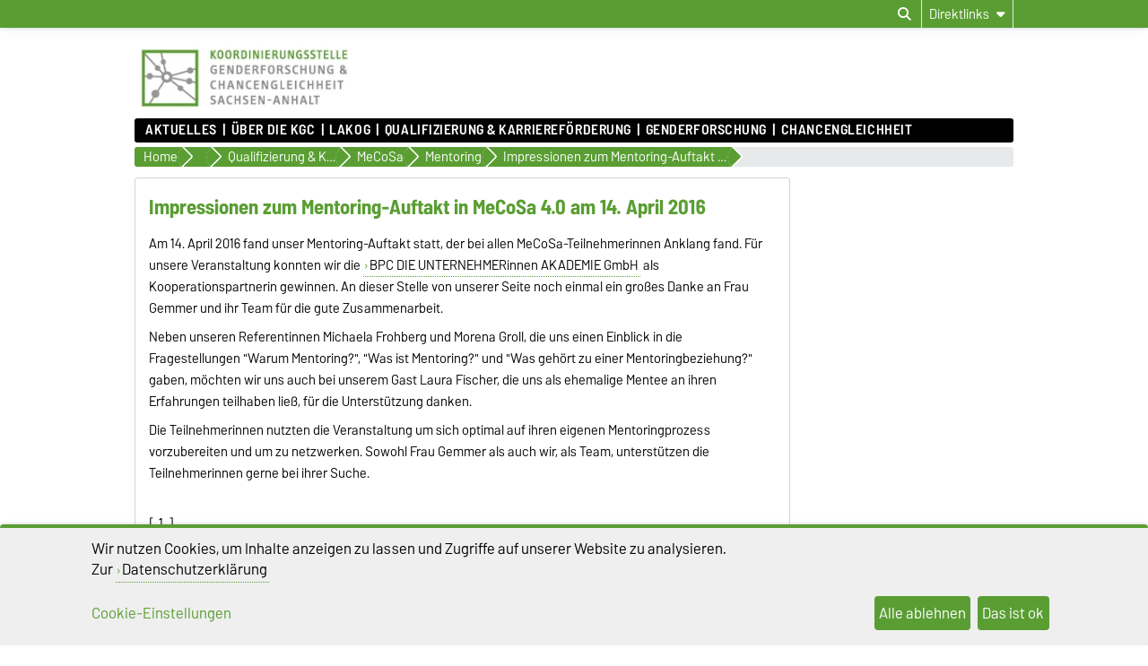

--- FILE ---
content_type: text/html; charset=utf-8
request_url: https://www.kgc-sachsen-anhalt.de/%C3%9Cber+die+KGC/Qualifizierung+_+Karrieref%C3%B6rderung/MeCoSa/Mentoring/Impressionen+zum+Mentoring_Auftakt+in+MeCoSa+4_0+am+14_+April+2016-p-964.html
body_size: 10363
content:
<!DOCTYPE html>
<html lang="de">
<head>
	<title>KGC Sachsen-Anhalt -  Impressionen zum Mentoring-Auftakt in MeCoSa 4.0 am 14. April 2016</title>
	<meta charset="utf-8">
	<meta http-equiv="X-UA-Compatible" content="IE=edge,chrome=1">
	<meta name="date" content="2024-03-25 13:29:39">
	<meta name="robots" content="index,follow">

	<meta name="description" lang="de" content="">
	<meta name="keywords" lang="de" content="">
	<meta name="search-weight" content="">
	<meta name="search-url" content="https://www.kgc-sachsen-anhalt.de/Über+die+KGC/Qualifizierung+_+Karriereförderung/MeCoSa/Mentoring/Impressionen+zum+Mentoring_Auftakt+in+MeCoSa+4_0+am+14_+April+2016-get_frontend_url-1-p-964.html">
	<meta name="viewport" content="width=device-width, initial-scale=1.0, user-scalable=yes">
	<link rel="shortcut icon" href="/kffg_media/Logos/KGC_ohne+Schrift-height-65-width-65.jpeg">
		
	<link type="text/css" rel="stylesheet" href="/pub/theme/ovgu_min_theme/skin/fonts/barlow/barlow.css?v=20250510">
	<link type="text/css" rel="stylesheet" href="/pub/theme/ovgu_min_theme/skin/style.css?v=20260115">
	<link type="text/css" rel="stylesheet" href="/skin/kgc/style.css?v=20260115">		
	<link type="text/css" rel="stylesheet" href="/pub/theme/ovgu_min_theme/skin/css/klaro.css?v=20260115">

		<script src="/pub/theme/ovgu_min_theme/skin/js/ovgu/mobileMenu.js?v=20260115"></script>
	<script src="/pub/theme/ovgu_min_theme/skin/js/ovgu/openElement.js?v=20260115"></script>
	<script src="/pub/theme/ovgu_min_theme/skin/js/ovgu/hoverTrigger.js?v=20260115"></script>
	<!--Splide JS-->
	<script src="/pub/theme/ovgu_min_theme/skin/js/splidejs/splide.min.js"></script>
	<script src="/pub/theme/ovgu_min_theme/skin/js/splidejs/splide-extension-grid.min.js"></script>
	<link href="/pub/theme/ovgu_min_theme/skin/css/splidejs/splide.min.css" rel="stylesheet" type="text/css">
	
	<script type="text/javascript" src="/pub/theme/ovgu_min_theme/skin/readspeaker/webReader/webReader.js?pids=wr"></script>
	<!-- Wird vom CMS geladen START -->
	<link rel="stylesheet" property="stylesheet" href="/pub/theme/ovgu_min_theme/skin/gallery/style.css" type="text/css">
	<!-- Wird vom CMS geladen ENDE -->
			
	<meta name="X-OVGU-CMS-SITE" content="kffg"><meta name="X-OVGU-CMS-PAGE" content="964"><meta name="X-OVGU-CMS-LANG" content="de">
	<meta property="og:title" content="Impressionen zum Mentoring-Auftakt in MeCoSa 4.0 am 14. April 2016">
	<meta property="og:site_name" content="kffg">
	<meta property="og:description" content="">
	<meta property="og:type" content="article">
	<meta property="og:locale" content="de_DE">		<link rel="canonical" href="https://www.kgc-sachsen-anhalt.de/Über+die+KGC/Qualifizierung+_+Karriereförderung/MeCoSa/Mentoring/Impressionen+zum+Mentoring_Auftakt+in+MeCoSa+4_0+am+14_+April+2016-p-964.html"><meta property="og:url" content="https://www.kgc-sachsen-anhalt.de/Über+die+KGC/Qualifizierung+_+Karriereförderung/MeCoSa/Mentoring/Impressionen+zum+Mentoring_Auftakt+in+MeCoSa+4_0+am+14_+April+2016-p-964.html">
	
	
	<script type="text/javascript" src="/pub/theme/ovgu_min_theme/skin/js/ovgu/klaro.config.js?v=20260115"></script>
	
</head>

<body data-page="964" data-type="gallery">
	<header role="banner">
		<section class="header-v23-top-menu">
	<div class="header-v23-top-menu-cnt">
		<a class="" href="#search-dialog" title="Suchdialog öffnen" aria-label="Suchdialog öffnen"><i class="fa-solid fa-magnifying-glass" aria-hidden="true"></i></a>
		<div class="service-box-v23-list hover-trigger">
			<button class="service-box-v23-bttn" aria-label="Direktlinks"><span class="no_mobile">Direktlinks</span><span class="only_mobile">Direkt</span> <i class="fa-solid fa-caret-down"></i></button>
			<ul class="service-box-v23-list-available service_box_v23_list_available_dl">
															<li><a href="http://www.bukof.de/" target="_blank">BuKoF</a></li>
											<li><a href="http://www.landesfrauenrat.de/" target="_blank">Landesfrauenrat Sachsen-Anhalt e.V.</a></li>
											<li><a href="http://www.bfg.ovgu.de/-p-388" target="_blank">Women in Science</a></li>
											<li><a href="http://www.bfg.ovgu.de/-p-1" target="_blank">Büro für Gleichstellungsfragen der OVGU</a></li>
											<li><a href="https://www.hs-magdeburg.de/hochschule/leitung-und-gremien/gremien-und-beauftragte/gleichstellungsbeauftragte.html" target="_blank">GB der Hochschule Magdeburg-Stendal</a></li>
											<li><a href="http://www.hs-anhalt.de/hochschule/struktur/beauftragte/gleichstellungsbeauftragte.html" target="_blank">GB der Hochschule Anhalt</a></li>
											<li><a href="https://www.hs-harz.de/hochschule/organisation/interessenvertretungen/gleichstellungsbeauftragte/" target="_blank">GB der Hochschule Harz</a></li>
											<li><a href="http://www.hs-merseburg.de/hochschule/interessenvertreter/gleichstellungsbeauftragte/" target="_blank">GB der Hochschule Merseburg</a></li>
											<li><a href="http://www.gleichstellung.uni-halle.de/" target="_blank">Gleichstellungsbüro der MLU</a></li>
											<li><a href="http://www.burg-halle.de/hochschule/organisation/gleichstellung/" target="_blank">Büro für Gleichstellung der Burg Giebichenstein Kunsthochschule Halle</a></li>
											<li><a href="http://www.fh-polizei.sachsen-anhalt.de/wir-ueber-uns/kontakte/" target="_blank">GB der Fachhochschule Polizei Sachsen-Anhalt</a></li>
											<li><a href="https://www.med.uni-magdeburg.de/fme/prmed/dw/doku.php?id=ext:gleichstellung:gleichstellung" target="_blank">GB am Universitätsklinikum Magdeburg</a></li>
											<li><a href="http://www.grs.ovgu.de/-p-1" target="_blank">OVG Graduate School</a></li>
											<li><a href="http://www.ovgundfamilie.ovgu.de/-p-1" target="_blank">OVGU und Familie</a></li>
											<li><a href="http://www.ovgu.de/Studium/Vor+dem+Studium/Beratung+und+Unterstützung/Career+Service.html" target="_blank">Career Service der OVGU</a></li>
												</ul>
		</div>
										
							</div>
</section>
<div id="header" role="banner">
		<section id="header_mainlogo">
							<a href="/" target="_top" title="Zur Startseite" aria-label="Zur Startseite">
					
													
							<img src="/skin/kgc/img/logo.png" alt="Logo"></a>
						
			
	</section>
		
			<section class="header_title">
					</section>
		
				<div class="header_v23_mobile_nav_cnt">
			<div class="header_v23_mobile_search_icon">
				<a class="" href="#search-dialog" title="Suchdialog öffnen" aria-label="Suchdialog öffnen"><i class="fa-solid fa-magnifying-glass" aria-hidden="true"></i></a>
			</div>
			<div class="header_v23_mobile_nav_icon" id="header_v23_mobile_nav_icon">
				<div class="header_v23_mobile_nav_icon_bar1"></div>
				<div class="header_v23_mobile_nav_icon_bar2"></div>
				<div class="header_v23_mobile_nav_icon_bar3"></div>
			</div>
		</div>
			<div id="search-dialog" class="service_box_v23_search_container" aria-modal="true" role="dialog" aria-labelledby="search-dialog-label">
											<form id="search_form" name="suche" method="get" action="/search.html" class="service_box_v23_search" role="search">
							<a href="#top" class="service_box_v23_search_close" aria-label="Suchdialog schließen" title="Suchdialog schließen"><i class="fa-solid fa-circle-xmark" aria-hidden="true"></i></a>
				<label id="search-dialog-label" for="search_string">Suche nach Inhalten</label>
				<input class="service_box_v23_search_inp" type="search" name="search_string" placeholder="Suchbegriff" value="" id="search_string" autofocus role="searchbox" spellcheck="false">
				<button class="service_box_v23_bttn" type="submit" aria-label="Absenden" alt="Absenden"><i class="fa-solid fa-magnifying-glass" title="Absenden"></i></button>
			</form>
		</div>
</div>

	
		</header>

	






	


<nav id="primaer_nav" role="navigation" aria-label="Main">
	<div id="primaer_nav_links">
		<span id="primaer_nav_links_min" class="primaerlinks_6"><ul class="ovgu_nav_tree level1">
				
																										<li class="ovgu_nav_tree_item" id="navtree-1-486">
			<a href="/Aktuelles.html" class="ovgu_nav_tree_item_link">Aktuelles</a>
					</li>
			
																										<li class="ovgu_nav_tree_item" id="navtree-1-1034">
			<a href="/Über+die+KGC.html" class="ovgu_nav_tree_item_link">Über die KGC</a>
					</li>
			
																										<li class="ovgu_nav_tree_item" id="navtree-1-1186">
			<a href="/lakog.html" class="ovgu_nav_tree_item_link">lakog</a>
					</li>
			
																																		<li class="ovgu_nav_tree_item" id="navtree-1-1034-1040">
			<a href="/Qualifizierung+_+Karriereförderung.html" class="ovgu_nav_tree_item_link">Qualifizierung & Karriereförderung</a>
					</li>
			
																																		<li class="ovgu_nav_tree_item" id="navtree-1-1034-1036">
			<a href="/Genderforschung.html" class="ovgu_nav_tree_item_link">Genderforschung</a>
					</li>
			
																																		<li class="ovgu_nav_tree_item" id="navtree-1-1034-1038">
			<a href="/Chancengleichheit.html" class="ovgu_nav_tree_item_link">Chancengleichheit</a>
					</li>
	</ul>
<script>
	
	(function() {
		var nav_path = '1,1034,1040,182,534,964';
		var path = 'navtree';
		nav_path = nav_path.split(',');
		for (var i = 0; i < nav_path.length; i++) {
			path += '-' + nav_path[i];
		}
		var list_node = document.getElementById(path);
		if (list_node) {
			list_node.classList.add('active', 'current');
			list_node = list_node.parentNode;

			while (list_node.nodeName === 'LI' || list_node.nodeName === 'UL' || list_node.nodeName === 'DIV') {
				if (list_node.nodeName === 'LI') {
					list_node.classList.add('active');
				}
				list_node = list_node.parentNode;
			}
		}
	})();
	
</script> </span>
		<div id="primaer_nav_links_max" class="primaerlinks_6">
			<div id="primaer_nav_links_max_titel"><span><i class="fa-solid fa-caret-down"></i></span></div>
			<div id="primaer_nav_links_max_liste">
				<ul class="ovgu_nav_tree level1">
				
																										<li class="ovgu_nav_tree_item" id="navtree-1-486">
			<a href="/Aktuelles.html" class="ovgu_nav_tree_item_link">Aktuelles</a>
					</li>
			
																										<li class="ovgu_nav_tree_item" id="navtree-1-1034">
			<a href="/Über+die+KGC.html" class="ovgu_nav_tree_item_link">Über die KGC</a>
					</li>
			
																										<li class="ovgu_nav_tree_item" id="navtree-1-1186">
			<a href="/lakog.html" class="ovgu_nav_tree_item_link">lakog</a>
					</li>
			
																																		<li class="ovgu_nav_tree_item" id="navtree-1-1034-1040">
			<a href="/Qualifizierung+_+Karriereförderung.html" class="ovgu_nav_tree_item_link">Qualifizierung & Karriereförderung</a>
					</li>
			
																																		<li class="ovgu_nav_tree_item" id="navtree-1-1034-1036">
			<a href="/Genderforschung.html" class="ovgu_nav_tree_item_link">Genderforschung</a>
					</li>
			
																																		<li class="ovgu_nav_tree_item" id="navtree-1-1034-1038">
			<a href="/Chancengleichheit.html" class="ovgu_nav_tree_item_link">Chancengleichheit</a>
					</li>
	</ul>
<script>
	
	(function() {
		var nav_path = '1,1034,1040,182,534,964';
		var path = 'navtree';
		nav_path = nav_path.split(',');
		for (var i = 0; i < nav_path.length; i++) {
			path += '-' + nav_path[i];
		}
		var list_node = document.getElementById(path);
		if (list_node) {
			list_node.classList.add('active', 'current');
			list_node = list_node.parentNode;

			while (list_node.nodeName === 'LI' || list_node.nodeName === 'UL' || list_node.nodeName === 'DIV') {
				if (list_node.nodeName === 'LI') {
					list_node.classList.add('active');
				}
				list_node = list_node.parentNode;
			}
		}
	})();
	
</script>
			</div>
		</div>
	</div>
</nav>
<nav id="sekundaer_nav" role="navigation">
	<div id="breadcrumb_nav">
		<div id="bcr" class="breadcrumb flat btn-group btn-breadcrumb0">
						<a href="/" class="breadcrumb_link"><div>Home</div></a>
																																<a href="/%C3%9Cber+die+KGC.html" class="breadcrumb_link" alt="Über die KGC" title="Über die KGC - Unsere Handlungsfelder & Angebote"><div>Über die KGC
												</div></a>
																																		<a href="/%C3%9Cber+die+KGC/Qualifizierung+_+Karrieref%C3%B6rderung-p-1040.html" class="breadcrumb_link" alt="Qualifizierung & Karriereförderung" title="Qualifizierung & Karriereförderung"><div>Qualifizierung & Karriereförderung
												</div></a>
																																		<a href="/MeCoSa-path-1034,1040.html" class="breadcrumb_link" alt="MeCoSa" title="MeCoSa MINT Career"><div>MeCoSa
												</div></a>
																																		<a href="/%C3%9Cber+die+KGC/Qualifizierung+_+Karrieref%C3%B6rderung/MeCoSa/Mentoring.html" class="breadcrumb_link" alt="Mentoring" title=""><div>Mentoring
												</div></a>
																																		<a href="/%C3%9Cber+die+KGC/Qualifizierung+_+Karrieref%C3%B6rderung/MeCoSa/Mentoring/Impressionen+zum+Mentoring_Auftakt+in+MeCoSa+4_0+am+14_+April+2016-p-964.html" class="breadcrumb_link" alt="Impressionen zum Mentoring-Auftakt in MeCoSa 4.0 am 14. April 2016" title="Impressionen zum Mentoring-Auftakt in MeCoSa 4.0 am 14. April 2016"><div>Impressionen zum Mentoring-Auftakt in MeCoSa 4.0 am 14. April 2016
												</div></a>
														</div>
				<script type="application/ld+json">
		{
			"@context": "https://schema.org",
			"@type": "BreadcrumbList",
			"itemListElement": [
				
					{
						"@type": "ListItem",
						"position": 1,
						"name": "Home",
						"item": "https://www.kgc-sachsen-anhalt.de"
					},
				
					{
						"@type": "ListItem",
						"position": 2,
						"name": "Über die KGC",
						"item": "https://www.kgc-sachsen-anhalt.de/%C3%9Cber+die+KGC.html"
					},
				
					{
						"@type": "ListItem",
						"position": 3,
						"name": "Qualifizierung & Karriereförderung",
						"item": "https://www.kgc-sachsen-anhalt.de/%C3%9Cber+die+KGC/Qualifizierung+_+Karrieref%C3%B6rderung-p-1040.html"
					},
				
					{
						"@type": "ListItem",
						"position": 4,
						"name": "MeCoSa",
						"item": "https://www.kgc-sachsen-anhalt.de/MeCoSa-path-1034,1040.html"
					},
				
					{
						"@type": "ListItem",
						"position": 5,
						"name": "Mentoring",
						"item": "https://www.kgc-sachsen-anhalt.de/%C3%9Cber+die+KGC/Qualifizierung+_+Karrieref%C3%B6rderung/MeCoSa/Mentoring.html"
					},
				
					{
						"@type": "ListItem",
						"position": 6,
						"name": "Impressionen zum Mentoring-Auftakt in MeCoSa 4.0 am 14. April 2016",
						"item": "https://www.kgc-sachsen-anhalt.de/%C3%9Cber+die+KGC/Qualifizierung+_+Karrieref%C3%B6rderung/MeCoSa/Mentoring/Impressionen+zum+Mentoring_Auftakt+in+MeCoSa+4_0+am+14_+April+2016-p-964.html"
					}
				
			]
		}
		</script>
		<div id="sekundaer_nav_links">
			<ul id="sekundaer_nav_links_min" class="nav_links_0">
							</ul>
			<ul id="sekundaer_nav_links_add" class="nav_links_0">
							</ul>
		</div>
			</div>
</nav>

<nav class="mobile-menu" id="mobile-menu" role="navigation">
	<div class="mobile-menu-header">Menü<span class="close-btn" id="close-btn"><i class="fa-solid fa-xmark"></i></span></div>
	<ul class="mobile-menu-service" id="mobile-menu-service">
		<li class="mobile-menu-item" data-ovgu-page-id="964" data-ovgu-action="dL">
			<span>Direktlinks</span>
			<span class="mobile-menu-item-right" data-ovgu-page-id="964" data-ovgu-action="dL">
				<i class="fa-solid fa-arrow-right"></i>
			</span>
		</li>
		<li class="mobile-menu-item">
			<span><i class="fa-solid fa-language" aria-hidden="true"></i> Sprache</span>
			<span class="mobile-menu-item-right" data-ovgu-page-id="964" data-ovgu-action="gL">
				<i class="fa-solid fa-arrow-right"></i>
			</span>
		</li>
	</ul>
		
	<ul class="mobile-menu-parents" id="mobile-menu-parents">
					<li class="mobile-menu-item mobile-menu-back">
				<span class="mobile-menu-item-left" data-ovgu-page-id="534" data-ovgu-action="mM"><i class="fa-solid fa-arrow-left"></i></span>
				<a href="/%C3%9Cber+die+KGC/Qualifizierung+_+Karrieref%C3%B6rderung/MeCoSa/Mentoring.html">
					<span>Mentoring</span>
				</a>
			</li>
					</ul>
	<ul class="mobile-menu-childs" id="mobile-menu-childs">
		<li class="mobile-menu-item mobile-menu-current">
			<a href="/%C3%9Cber+die+KGC/Qualifizierung+_+Karrieref%C3%B6rderung/MeCoSa/Mentoring/Impressionen+zum+Mentoring_Auftakt+in+MeCoSa+4_0+am+14_+April+2016-p-964.html">
				<span>Impressionen zum Mentoring-Auftakt in MeCoSa 4.0 am 14. April 2016</span>
				<span><i class="fa-solid fa-arrow-right"></i></span>
			</a>
		</li>
		
					</ul>
</nav>	
				 
	
			
	<main id="main" class="main_layout_75">
							<div id="maincontent">
	


<section id="content">
							<div id="readspeaker_player" class="rs_preserve rs_skip rs_addtools rs_splitbutton rs_exp"></div>

		<div>
			<h1 id="page-title">Impressionen zum Mentoring-Auftakt in MeCoSa 4.0 am 14. April 2016</h1>
					</div>
		
	
		<div>
	<style><!--
		#gallery #g_content #g_box {
			
		}
		//--></style>
		
	
			
	
		
			
							<div class="gallery_short">
		<p>Am 14. April 2016 fand unser Mentoring-Auftakt statt, der bei allen MeCoSa-Teilnehmerinnen Anklang fand. Für unsere Veranstaltung konnten wir die <a href="http://www.bpc-akademie.de/" target="_blank">BPC DIE UNTERNEHMERinnen AKADEMIE GmbH</a> als Kooperationspartnerin gewinnen. An dieser Stelle von unserer Seite noch einmal ein großes Danke an Frau Gemmer und ihr Team für die gute Zusammenarbeit.</p>
<p>Neben unseren Referentinnen Michaela Frohberg und Morena Groll, die uns einen Einblick in die Fragestellungen "Warum Mentoring?", "Was ist Mentoring?" und "Was gehört zu einer Mentoringbeziehung?" gaben, möchten wir uns auch bei unserem Gast Laura Fischer, die uns als ehemalige Mentee an ihren Erfahrungen teilhaben ließ, für die Unterstützung danken.</p>
<p>Die Teilnehmerinnen nutzten die Veranstaltung um sich optimal auf ihren eigenen Mentoringprozess vorzubereiten und um zu netzwerken. Sowohl Frau Gemmer als auch wir, als Team, unterstützen die Teilnehmerinnen gerne bei ihrer Suche.</p>
		<br>
	</div>
						
				
		
				
		
		
		




<div class="gallery_pages">


	[ <a href="/%C3%9Cber+die+KGC/Qualifizierung+_+Karrieref%C3%B6rderung/MeCoSa/Mentoring/Impressionen+zum+Mentoring_Auftakt+in+MeCoSa+4_0+am+14_+April+2016-begin-0-next-100-p-964.html">1</a> ]
		
	</div>	
		<table class="galleryTable">
		<tr>
																			
			<td class="galleryCell">
																<a href="/kffg_media/Home_MeCoSa/2015_2018_MeCoSa+4_0/MeCoSa_Impressionen_MeCoSa+4_0/2016_04_Contentgalerie_Mentoring_Auftakt/Willkommen+980x735_Mentoring_Auftakt+2016_min-p-1340.jpeg" class="bildunterschrift" onclick="window.open('/%C3%9Cber+die+KGC/Qualifizierung+_+Karrieref%C3%B6rderung/MeCoSa/Mentoring/Impressionen+zum+Mentoring_Auftakt+in+MeCoSa+4_0+am+14_+April+2016-imageNr-1340-popup-popup-p-964.html','Galerie','resizable=yes,directories=no,fullscreen=no,location=no,menubar=no,status=no,toolbar=no,width=800,height=600,left=50,top=50'); return false;" target="_blank">
									<img src="/kffg_media/Home_MeCoSa/2015_2018_MeCoSa+4_0/MeCoSa_Impressionen_MeCoSa+4_0/2016_04_Contentgalerie_Mentoring_Auftakt/Willkommen+980x735_Mentoring_Auftakt+2016_min-height-150-width-200-p-1340.jpeg" border="0" alt="Willkommen 980x735_Mentoring-Auftakt 2016-min" title="">
				
				</a>
				<br>
				<a href="/kffg_media/Home_MeCoSa/2015_2018_MeCoSa+4_0/MeCoSa_Impressionen_MeCoSa+4_0/2016_04_Contentgalerie_Mentoring_Auftakt/Willkommen+980x735_Mentoring_Auftakt+2016_min-p-1340.jpeg" class="bildunterschrift link" onclick="window.open('/%C3%9Cber+die+KGC/Qualifizierung+_+Karrieref%C3%B6rderung/MeCoSa/Mentoring/Impressionen+zum+Mentoring_Auftakt+in+MeCoSa+4_0+am+14_+April+2016-imageNr-1340-popup-popup-p-964.html','Galerie','resizable=yes,directories=no,fullscreen=no,location=no,menubar=no,status=no,toolbar=no,width=800,height=600,left=50,top=50'); return false;" target="_blank">
									</a>
							</td>
	
																							
			<td class="galleryCell">
																<a href="/kffg_media/Home_MeCoSa/2015_2018_MeCoSa+4_0/MeCoSa_Impressionen_MeCoSa+4_0/2016_04_Contentgalerie_Mentoring_Auftakt/Teilnehmerinnen+980x735_Mentoring_Auftakt+2016_min-p-1330.jpeg" class="bildunterschrift" onclick="window.open('/%C3%9Cber+die+KGC/Qualifizierung+_+Karrieref%C3%B6rderung/MeCoSa/Mentoring/Impressionen+zum+Mentoring_Auftakt+in+MeCoSa+4_0+am+14_+April+2016-imageNr-1330-popup-popup-p-964.html','Galerie','resizable=yes,directories=no,fullscreen=no,location=no,menubar=no,status=no,toolbar=no,width=800,height=600,left=50,top=50'); return false;" target="_blank">
									<img src="/kffg_media/Home_MeCoSa/2015_2018_MeCoSa+4_0/MeCoSa_Impressionen_MeCoSa+4_0/2016_04_Contentgalerie_Mentoring_Auftakt/Teilnehmerinnen+980x735_Mentoring_Auftakt+2016_min-height-150-width-200-p-1330.jpeg" border="0" alt="Teilnehmerinnen 980x735_Mentoring-Auftakt 2016-min" title="">
				
				</a>
				<br>
				<a href="/kffg_media/Home_MeCoSa/2015_2018_MeCoSa+4_0/MeCoSa_Impressionen_MeCoSa+4_0/2016_04_Contentgalerie_Mentoring_Auftakt/Teilnehmerinnen+980x735_Mentoring_Auftakt+2016_min-p-1330.jpeg" class="bildunterschrift link" onclick="window.open('/%C3%9Cber+die+KGC/Qualifizierung+_+Karrieref%C3%B6rderung/MeCoSa/Mentoring/Impressionen+zum+Mentoring_Auftakt+in+MeCoSa+4_0+am+14_+April+2016-imageNr-1330-popup-popup-p-964.html','Galerie','resizable=yes,directories=no,fullscreen=no,location=no,menubar=no,status=no,toolbar=no,width=800,height=600,left=50,top=50'); return false;" target="_blank">
									</a>
							</td>
	
																							
			<td class="galleryCell">
																<a href="/kffg_media/Home_MeCoSa/2015_2018_MeCoSa+4_0/MeCoSa_Impressionen_MeCoSa+4_0/2016_04_Contentgalerie_Mentoring_Auftakt/Kooperationspartnerinnen+980x735_Mentoring_Auftakt+2016_min-p-1328.jpeg" class="bildunterschrift" onclick="window.open('/%C3%9Cber+die+KGC/Qualifizierung+_+Karrieref%C3%B6rderung/MeCoSa/Mentoring/Impressionen+zum+Mentoring_Auftakt+in+MeCoSa+4_0+am+14_+April+2016-imageNr-1328-popup-popup-p-964.html','Galerie','resizable=yes,directories=no,fullscreen=no,location=no,menubar=no,status=no,toolbar=no,width=800,height=600,left=50,top=50'); return false;" target="_blank">
									<img src="/kffg_media/Home_MeCoSa/2015_2018_MeCoSa+4_0/MeCoSa_Impressionen_MeCoSa+4_0/2016_04_Contentgalerie_Mentoring_Auftakt/Kooperationspartnerinnen+980x735_Mentoring_Auftakt+2016_min-height-150-width-200-p-1328.jpeg" border="0" alt="Kooperationspartnerinnen 980x735_Mentoring-Auftakt 2016-min" title="">
				
				</a>
				<br>
				<a href="/kffg_media/Home_MeCoSa/2015_2018_MeCoSa+4_0/MeCoSa_Impressionen_MeCoSa+4_0/2016_04_Contentgalerie_Mentoring_Auftakt/Kooperationspartnerinnen+980x735_Mentoring_Auftakt+2016_min-p-1328.jpeg" class="bildunterschrift link" onclick="window.open('/%C3%9Cber+die+KGC/Qualifizierung+_+Karrieref%C3%B6rderung/MeCoSa/Mentoring/Impressionen+zum+Mentoring_Auftakt+in+MeCoSa+4_0+am+14_+April+2016-imageNr-1328-popup-popup-p-964.html','Galerie','resizable=yes,directories=no,fullscreen=no,location=no,menubar=no,status=no,toolbar=no,width=800,height=600,left=50,top=50'); return false;" target="_blank">
									</a>
							</td>
	
					</tr><tr>
																										
			<td class="galleryCell">
																<a href="/kffg_media/Home_MeCoSa/2015_2018_MeCoSa+4_0/MeCoSa_Impressionen_MeCoSa+4_0/2016_04_Contentgalerie_Mentoring_Auftakt/Referentinnen+980x735_Mentoring_Auftakt+2016_min-p-1338.jpeg" class="bildunterschrift" onclick="window.open('/%C3%9Cber+die+KGC/Qualifizierung+_+Karrieref%C3%B6rderung/MeCoSa/Mentoring/Impressionen+zum+Mentoring_Auftakt+in+MeCoSa+4_0+am+14_+April+2016-imageNr-1338-popup-popup-p-964.html','Galerie','resizable=yes,directories=no,fullscreen=no,location=no,menubar=no,status=no,toolbar=no,width=800,height=600,left=50,top=50'); return false;" target="_blank">
									<img src="/kffg_media/Home_MeCoSa/2015_2018_MeCoSa+4_0/MeCoSa_Impressionen_MeCoSa+4_0/2016_04_Contentgalerie_Mentoring_Auftakt/Referentinnen+980x735_Mentoring_Auftakt+2016_min-height-150-width-200-p-1338.jpeg" border="0" alt="Referentinnen 980x735_Mentoring-Auftakt 2016-min" title="">
				
				</a>
				<br>
				<a href="/kffg_media/Home_MeCoSa/2015_2018_MeCoSa+4_0/MeCoSa_Impressionen_MeCoSa+4_0/2016_04_Contentgalerie_Mentoring_Auftakt/Referentinnen+980x735_Mentoring_Auftakt+2016_min-p-1338.jpeg" class="bildunterschrift link" onclick="window.open('/%C3%9Cber+die+KGC/Qualifizierung+_+Karrieref%C3%B6rderung/MeCoSa/Mentoring/Impressionen+zum+Mentoring_Auftakt+in+MeCoSa+4_0+am+14_+April+2016-imageNr-1338-popup-popup-p-964.html','Galerie','resizable=yes,directories=no,fullscreen=no,location=no,menubar=no,status=no,toolbar=no,width=800,height=600,left=50,top=50'); return false;" target="_blank">
									</a>
							</td>
	
																							
			<td class="galleryCell">
																<a href="/kffg_media/Home_MeCoSa/2015_2018_MeCoSa+4_0/MeCoSa_Impressionen_MeCoSa+4_0/2016_04_Contentgalerie_Mentoring_Auftakt/Referentinnen+n%C3%A4her+980x735_Mentoring_Auftakt+2016_min-p-1332.jpeg" class="bildunterschrift" onclick="window.open('/%C3%9Cber+die+KGC/Qualifizierung+_+Karrieref%C3%B6rderung/MeCoSa/Mentoring/Impressionen+zum+Mentoring_Auftakt+in+MeCoSa+4_0+am+14_+April+2016-imageNr-1332-popup-popup-p-964.html','Galerie','resizable=yes,directories=no,fullscreen=no,location=no,menubar=no,status=no,toolbar=no,width=800,height=600,left=50,top=50'); return false;" target="_blank">
									<img src="/kffg_media/Home_MeCoSa/2015_2018_MeCoSa+4_0/MeCoSa_Impressionen_MeCoSa+4_0/2016_04_Contentgalerie_Mentoring_Auftakt/Referentinnen+näher+980x735_Mentoring_Auftakt+2016_min-height-150-width-200-p-1332.jpeg" border="0" alt="Referentinnen näher 980x735_Mentoring-Auftakt 2016-min" title="">
				
				</a>
				<br>
				<a href="/kffg_media/Home_MeCoSa/2015_2018_MeCoSa+4_0/MeCoSa_Impressionen_MeCoSa+4_0/2016_04_Contentgalerie_Mentoring_Auftakt/Referentinnen+n%C3%A4her+980x735_Mentoring_Auftakt+2016_min-p-1332.jpeg" class="bildunterschrift link" onclick="window.open('/%C3%9Cber+die+KGC/Qualifizierung+_+Karrieref%C3%B6rderung/MeCoSa/Mentoring/Impressionen+zum+Mentoring_Auftakt+in+MeCoSa+4_0+am+14_+April+2016-imageNr-1332-popup-popup-p-964.html','Galerie','resizable=yes,directories=no,fullscreen=no,location=no,menubar=no,status=no,toolbar=no,width=800,height=600,left=50,top=50'); return false;" target="_blank">
									</a>
							</td>
	
																							
			<td class="galleryCell">
																<a href="/kffg_media/Home_MeCoSa/2015_2018_MeCoSa+4_0/MeCoSa_Impressionen_MeCoSa+4_0/2016_04_Contentgalerie_Mentoring_Auftakt/Traudel+Gemmer+980x735_Mentoring_Auftakt+2016_min-p-1336.jpeg" class="bildunterschrift" onclick="window.open('/%C3%9Cber+die+KGC/Qualifizierung+_+Karrieref%C3%B6rderung/MeCoSa/Mentoring/Impressionen+zum+Mentoring_Auftakt+in+MeCoSa+4_0+am+14_+April+2016-imageNr-1336-popup-popup-p-964.html','Galerie','resizable=yes,directories=no,fullscreen=no,location=no,menubar=no,status=no,toolbar=no,width=800,height=600,left=50,top=50'); return false;" target="_blank">
									<img src="/kffg_media/Home_MeCoSa/2015_2018_MeCoSa+4_0/MeCoSa_Impressionen_MeCoSa+4_0/2016_04_Contentgalerie_Mentoring_Auftakt/Traudel+Gemmer+980x735_Mentoring_Auftakt+2016_min-height-150-width-200-p-1336.jpeg" border="0" alt="Traudel Gemmer 980x735_Mentoring-Auftakt 2016-min" title="">
				
				</a>
				<br>
				<a href="/kffg_media/Home_MeCoSa/2015_2018_MeCoSa+4_0/MeCoSa_Impressionen_MeCoSa+4_0/2016_04_Contentgalerie_Mentoring_Auftakt/Traudel+Gemmer+980x735_Mentoring_Auftakt+2016_min-p-1336.jpeg" class="bildunterschrift link" onclick="window.open('/%C3%9Cber+die+KGC/Qualifizierung+_+Karrieref%C3%B6rderung/MeCoSa/Mentoring/Impressionen+zum+Mentoring_Auftakt+in+MeCoSa+4_0+am+14_+April+2016-imageNr-1336-popup-popup-p-964.html','Galerie','resizable=yes,directories=no,fullscreen=no,location=no,menubar=no,status=no,toolbar=no,width=800,height=600,left=50,top=50'); return false;" target="_blank">
									</a>
							</td>
	
					</tr><tr>
																										
			<td class="galleryCell">
																<a href="/kffg_media/Home_MeCoSa/2015_2018_MeCoSa+4_0/MeCoSa_Impressionen_MeCoSa+4_0/2016_04_Contentgalerie_Mentoring_Auftakt/Netzwerken+untereinander+1_+Teil+980x735_Mentoring_Auftakt+2016_min-p-1334.jpeg" class="bildunterschrift" onclick="window.open('/%C3%9Cber+die+KGC/Qualifizierung+_+Karrieref%C3%B6rderung/MeCoSa/Mentoring/Impressionen+zum+Mentoring_Auftakt+in+MeCoSa+4_0+am+14_+April+2016-imageNr-1334-popup-popup-p-964.html','Galerie','resizable=yes,directories=no,fullscreen=no,location=no,menubar=no,status=no,toolbar=no,width=800,height=600,left=50,top=50'); return false;" target="_blank">
									<img src="/kffg_media/Home_MeCoSa/2015_2018_MeCoSa+4_0/MeCoSa_Impressionen_MeCoSa+4_0/2016_04_Contentgalerie_Mentoring_Auftakt/Netzwerken+untereinander+1_+Teil+980x735_Mentoring_Auftakt+2016_min-height-150-width-200-p-1334.jpeg" border="0" alt="Netzwerken untereinander 1. Teil 980x735_Mentoring-Auftakt 2016-min" title="">
				
				</a>
				<br>
				<a href="/kffg_media/Home_MeCoSa/2015_2018_MeCoSa+4_0/MeCoSa_Impressionen_MeCoSa+4_0/2016_04_Contentgalerie_Mentoring_Auftakt/Netzwerken+untereinander+1_+Teil+980x735_Mentoring_Auftakt+2016_min-p-1334.jpeg" class="bildunterschrift link" onclick="window.open('/%C3%9Cber+die+KGC/Qualifizierung+_+Karrieref%C3%B6rderung/MeCoSa/Mentoring/Impressionen+zum+Mentoring_Auftakt+in+MeCoSa+4_0+am+14_+April+2016-imageNr-1334-popup-popup-p-964.html','Galerie','resizable=yes,directories=no,fullscreen=no,location=no,menubar=no,status=no,toolbar=no,width=800,height=600,left=50,top=50'); return false;" target="_blank">
									</a>
							</td>
	
																							
			<td class="galleryCell">
																<a href="/kffg_media/Home_MeCoSa/2015_2018_MeCoSa+4_0/MeCoSa_Impressionen_MeCoSa+4_0/2016_04_Contentgalerie_Mentoring_Auftakt/Netzwerken+untereinander+2_+Teil+980x735_Mentoring_Auftakt+2016_min-p-1342.jpeg" class="bildunterschrift" onclick="window.open('/%C3%9Cber+die+KGC/Qualifizierung+_+Karrieref%C3%B6rderung/MeCoSa/Mentoring/Impressionen+zum+Mentoring_Auftakt+in+MeCoSa+4_0+am+14_+April+2016-imageNr-1342-popup-popup-p-964.html','Galerie','resizable=yes,directories=no,fullscreen=no,location=no,menubar=no,status=no,toolbar=no,width=800,height=600,left=50,top=50'); return false;" target="_blank">
									<img src="/kffg_media/Home_MeCoSa/2015_2018_MeCoSa+4_0/MeCoSa_Impressionen_MeCoSa+4_0/2016_04_Contentgalerie_Mentoring_Auftakt/Netzwerken+untereinander+2_+Teil+980x735_Mentoring_Auftakt+2016_min-height-150-width-200-p-1342.jpeg" border="0" alt="Netzwerken untereinander 2. Teil 980x735_Mentoring-Auftakt 2016-min" title="">
				
				</a>
				<br>
				<a href="/kffg_media/Home_MeCoSa/2015_2018_MeCoSa+4_0/MeCoSa_Impressionen_MeCoSa+4_0/2016_04_Contentgalerie_Mentoring_Auftakt/Netzwerken+untereinander+2_+Teil+980x735_Mentoring_Auftakt+2016_min-p-1342.jpeg" class="bildunterschrift link" onclick="window.open('/%C3%9Cber+die+KGC/Qualifizierung+_+Karrieref%C3%B6rderung/MeCoSa/Mentoring/Impressionen+zum+Mentoring_Auftakt+in+MeCoSa+4_0+am+14_+April+2016-imageNr-1342-popup-popup-p-964.html','Galerie','resizable=yes,directories=no,fullscreen=no,location=no,menubar=no,status=no,toolbar=no,width=800,height=600,left=50,top=50'); return false;" target="_blank">
									</a>
							</td>
	
									</tr>
					</table>
	
		




<div class="gallery_pages">


	[ <a href="/%C3%9Cber+die+KGC/Qualifizierung+_+Karrieref%C3%B6rderung/MeCoSa/Mentoring/Impressionen+zum+Mentoring_Auftakt+in+MeCoSa+4_0+am+14_+April+2016-begin-0-next-100-p-964.html">1</a> ]
		
	</div>
	</div>

		
	
		
</section>	</div>
	<div class="marginal margin75" id="margin75" role="complementary"><div class="marginal0"></div></div><!--<span class="adm_blocks"></span>
-->			</main>
	
	
	
	<!-- NEW FEEDBACK --><div class="letzte_aenderung"><p>Letzte Änderung: 25.03.2024 <span class="no_mobile">-</span><span class="only_mobile"><br></span> Ansprechpartner: <a rel="nofollow" class="url_ico link" href="/Feedback-referenz_id-964.html" title="Ansprechpartner kontaktieren" alt="Ansprechpartner kontaktieren"><i class="fa-solid fa-envelope" aria-hidden="true"></i>Webmaster</a><br></p></div>
	<footer id="footer">
						<div class="footer_1">
		<div class="footer_1_cnt">
			<div class="footer_social">
															<h2>Soziale Medien</h2>
													<span class="social_block">
																														<a href="https://www.instagram.com/kgc_sachsen_anhalt/" title="Instagram" alt="Instagram-Link" target="_blank" rel="noopener noreferrer" aria-label="Instagram" class="social"><i class="fa-brands fa-instagram"></i></a>
																																																																						<a href="https://www.facebook.com/KGC.SachsenAnhalt" title="Facebook" alt="Facebook-Link" target="_blank" rel="noopener noreferrer" aria-label="Facebook" class="social"><i class="fa-brands fa-facebook"></i></a>
																														
																													</span>
			</div>
			<div class="footer_kontakt">
				<h2>Kontakt</h2>
									<p>
						Koordinierungsstelle Genderforschung & Chancengleichheit Sachsen-Anhalt <br>						Otto-von-Guericke-Universität Magdeburg<br>						Universitätsplatz 2, Gebäude 18<br>						<b>39106 Magdeburg</b>					</p>
					<p>
						<a class="f_ico f1_ico" href="tel:+493916758905" title="Anklicken zum Wählen"><i class="fa-solid fa-phone" aria-hidden="true"></i>+49 391 67-58905</a><br>																							</p>
								<p>
										<a href="/%C3%9Cber+die+KGC/Team.html" target="_top" title="mehr…">mehr…</a><br>
									</p>
			</div>
			<div class="footer_campus_plan">
													<div>
						<a href="https://www.uni-magdeburg.de/Universität/Im+Portrait/Adresse+_+Anreise/Campus+Universitätsplatz.html" title="" class="bild_link">
							<img src="/fempower_lsa_media/Layout/campusmap-height-491-width-828.png" title="" loading="lazy">
						</a>
					</div>
											<p><small><a href="https://www.uni-magdeburg.de/Universität/Im+Portrait/Adresse+_+Anreise/Campus+Universitätsplatz.html" title="">Größere Karte anzeigen</a></small></p>
												</div>
			<div class="footer_campus_links">
				<p>
					<a href="https://www.uni-magdeburg.de/Universität/Im+Portrait/Adresse+_+Anreise/Campus+Universitätsplatz.html" title="">Lageplan KGC</a><br>
																																																																													</p>
			</div>
		</div>
	</div>
	<div class="footer_2">
		<div class="footer_2_cnt">
							<div class="footer-linkblock-1">
					<h2>NETZWERK HOCHSCHULPOLITIK</h2>
													<p>
							
															
																											<a href="http://www.kgc-sachsen-anhalt.de/-p-42" target="_blank" title="">Landeskonferenz der Gleichstellungsbeauftragten (LaKoG)</a>
																														</p>
												<p>
							
															
																											<a href="http://www.fempower-lsa.de" target="_blank" title="">FEM POWER</a>
																														</p>
												<p>
							
															
																											<a href="https://bukof.de/" target="_blank" title="">Bundeskonferenz der Frauen- und Gleichstellungsbeauftragten an Hochschulen e.V.</a>
																														</p>
												<p>
							
													</p>
												<p>
							
													</p>
									</div>
							<div class="footer-linkblock-2">
					<h2>NETZWERK SACHSEN-ANHALT</h2>
													<p>
							
															
																											<a href="http://www.landesfrauenrat.de/" target="_blank" title="">Landesfrauenrat e.V.</a>
																														</p>
												<p>
							
													</p>
												<p>
							
															
																											<a href="https://diskriminierungsschutz.uni-halle.de/praeventionsstelle/" target="_blank" title="">Präventionsstelle Diskriminierung und sexuelle Belästigung</a>
																														</p>
												<p>
							
															
																											<a href="https://www.geschlechtergerechtejugendhilfe.de/" target="_blank" title="">Kompetenzzentrum geschlechtergerechte Kinder- und Jugendhilfe</a>
																														</p>
												<p>
							
															
																											<a href="http://www.gender.sachsen-anhalt.de/" target="_blank" title="">Gender-Portal des MInisteriums für Justiz und Gleichstellung</a>
																														</p>
									</div>
							<div class="footer-linkblock-3">
					<h2>GENDERFORSCHUNG & GLEICHSTELLUNG</h2>
													<p>
							
															
																											<a href="https://www.keg-online.eu/" target="_blank" title="">Konferenz der Einrichtungen für Frauen- und Geschlechterstudien im deutschsprachigen Raum (KEG)</a>
																														</p>
												<p>
							
															
																											<a href="https://www.genderopen.de/" target="_blank" title="">GenderOpen Repositorium</a>
																														</p>
												<p>
							
															
																											<a href="http://gender-glossar.de/" target="_blank" title="">Gender-Glossar</a>
																														</p>
												<p>
							
															
																											<a href="http://www.genderplattform.at/" target="_blank" title="">Genderplattform Österreich</a>
																														</p>
												<p>
							
													</p>
									</div>
						<div class="footer_funktionen">
				<h2>Diese Seite</h2>
								<p>
																<a href="#" onclick="window.print(); return false;" target="_blank" title="Seite Drucken" class="line_delete">Drucken</a>
						<br>
														</p>
									<div class="permalink_block">
						<p><a href="#permalink_anzeigen" onclick="open_element('permalink_anzeiegen');" title="Permalink der Seite anzeigen">Permalink</a></p>
												<div id="permalink_anzeigen" class="permalink_overlay">
							<div class="permalink_popup">
								<span><a class="permalink_close" href="#ende" title="Overlay schließen" onclick="close_element('permalink_anzeiegen');"><i class="fa-solid fa-circle-xmark" aria-hidden="true"></i></a></span>
								<div class="permalink_content">
									<p><b>Permalink dieser Seite</b></p>
									<p><a href="https://www.kgc-sachsen-anhalt.de/-p-964" rel="nofollow">https://www.kgc-sachsen-anhalt.de/-p-964</a></p>
								</div>
								<div class="permalink_qr">
									<p><b>QR-Code zu dieser Seite</b></p>
									<p><img src="[data-uri]" loading="lazy"></p>
								</div>
							</div>
						</div>
					</div>
																	
					<p>
						<a href="/%C3%9Cber+die+KGC/Qualifizierung+_+Karrieref%C3%B6rderung/MeCoSa/MeCoSa+2009+_+2021_+R%C3%BCckblick/MeCoSa+_+05_2019+bis+12_2021/Workshops+und+Seminare/Archiv+f%C3%BCr+MeCoSa_Termine+2021/25_09_2021+_+Selbstverteidigung+%E2%80%93+Selbstbehauptung+%3E%3E%3E+%21%21Canceled%21%21-mailpage-3214-p-3214.html" rel="nofollow" title="Die Seite 25.09.2021 - Selbstverteidigung – Selbstbehauptung &gt;&gt;&gt; !!Canceled!! weiterempfehlen">Weiterempfehlen</a>
					</p>
							</div>
		</div>
	</div>
							<div class="lower-footer">
				<div class="lower-footer-cnt" role="contentinfo">
					<a href="/Impressum.html" target="_top" title="Impressum" id="footer_imprint">Impressum</a>
					<a href="https://www.ovgu.de/datenschutzerklaerung" title="Datenschutz" id="footer_privacy">
							Datenschutz					</a>
					<a href="https://www.ovgu.de/barrierefreiheitserklärung" title="Barrierefreiheit" id="footer_accessibility">
							Barrierefreiheit					</a>
					<a href="#" onclick="javascript:klaro.show(undefined, true);return false" id="footer_cookie" title="Cookie-Einstellungen">
						Cookie-Einstellungen					</a>
					<a href="/Sitemap.html" target="_top" title="Sitemap" id="footer_sitemap">Sitemap</a>
				</div>
			</div>
			</footer>
	
	<a name="seitenende"></a>
					<!--BEGINN: MATOMO-BLOCK-->
																			
		<script type="text/plain" data-type="text/javascript" data-name="matomo">
			var _paq = _paq || [];
			/* tracker methods like "setCustomDimension" should be called before "trackPageView" */
			_paq.push(["setCookieDomain", "*.www.kgc-sachsen-anhalt.de"]);
			_paq.push(["setDoNotTrack", true]);
			_paq.push(['trackPageView']);
			_paq.push(['enableLinkTracking']);
			(function() {
				
								var u="https://matomo.ovgu.de/";
								
				_paq.push(['setTrackerUrl', u+'matomo.php']);
				_paq.push(['setSiteId', '600']);
				var d=document, g=d.createElement('script'), s=d.getElementsByTagName('script')[0];
				g.type='text/javascript'; g.async=true; g.defer=true; g.src=u+'matomo.js'; s.parentNode.insertBefore(g,s);
			})();
		</script>
		
				<!--END: MATOMO-BLOCK-->
				
			
	
	<script type="text/javascript" src="/pub/theme/ovgu_min_theme/skin/js/klaro-no-css.js"></script>
		
	<script type="text/javascript">
		<!--
		window.rsConf = {general: {usePost: true}};
		//-->
	</script>
	
</body>
</html>


--- FILE ---
content_type: text/css
request_url: https://www.kgc-sachsen-anhalt.de/skin/kgc/style.css?v=20260115
body_size: 1953
content:
/********************************************/
/*** CSS-Anpassungen für FEMPOWER UND KGC ***/
/********************************************/
:root{
	--main-color:#5A9E33;
	--rgb-main-color:90, 158, 51;
}

/************ Header ***********

#service_navi a:focus, 
#service_navi a:hover, 
#service_navi a:active {
	background-color: #5A9E33;
}

#service_navi_label:focus,
#service_navi_label:hover, 
#service_navi_label:active {
	color: #5A9E33;
}

#service_navi_min a:focus,
#service_navi_min a:hover,
#service_navi_min a:active {
	color: #5A9E33;
}

#lang_sel a ing:focus, 
#lang_sel a img:hover, 
#lang_sel a img:active {
	border-color: #5A9E33;
}

.flat a, 
.flat a:after, 
.flat a.active, 
.flat a.active:after {
	background: #5A9E33;
}

.flat a:hover, 
.flat a:hover:after,
.flat a:focus, 
.flat a:focus:after {
	background: #5A9E33;
}

#service_navi_webinfo_liste a:hover {
	background-color: #5A9E33;
	color: white;
}

/************ Navigation ************

#sekundaer_nav_links a:focus, 
#sekundaer_nav_links a:hover, 
#sekundaer_nav_links a:active,
#sekundaer_nav_links_add a:focus, 
#sekundaer_nav_links_add a:hover, 
#sekundaer_nav_links_add a:active {
	color: #5A9E33;
}

#strukturbezeichnung {
	background-color: #5A9E33;
}

#zielgruppen_nav a:focus, 
#zielgruppen_nav a:hover, 
#zielgruppen_nav a:active {
	color: #5A9E33 !important;
}

#prev_next_nav a:active,
#prev_next_nav a:hover,
#prev_next_nav a:focus {
	background-color: #5A9E33;
}

/************ Galerien *************

.header_galerie_info,
.bx-wrapper .bx-caption {
	background-color: #5A9E33 !important;
}

.panorama_einzelelement_caption {
	background-color: #5A9E33 !important;
}

.contentgalerie_item:focus,
.contentgalerie_item:hover,
.contentgalerie_item:active {
	border: 3px solid #5A9E33;
}

.contentgalerie_box_prev:focus span,
.contentgalerie_box_prev:hover span,
.contentgalerie_box_prev:active span,
.contentgalerie_box_next:focus span,
.contentgalerie_box_next:hover span,
.contentgalerie_box_next:active span,
.contentgalerie_box_prev:focus .pfeil,
.contentgalerie_box_prev:hover .pfeil,
.contentgalerie_box_prev:active .pfeil,
.contentgalerie_box_next:focus .pfeil,
.contentgalerie_box_next:hover .pfeil,
.contentgalerie_box_next:active .pfeil {
	color: #5A9E33;
}

.contentgalerie_plus + label:before {
	content:url(img/lupe_plus.png);
}

.contentgalerie_plus:checked + label:before {
	content:url(img/lupe_minus.png);
}

/********** Seitentyp Galerie **********

.galleryCell img:focus,
.galleryCell img:hover,
.galleryCell img:active {
	border: 3px solid #5A9E33 !important;
}

.gallery_pages a:focus,
.gallery_pages a:hover,
.gallery_pages a:active,
.gallery_pages a:focus b,
.gallery_pages a:hover b,
.gallery_pages a:active b {
	background-color: #5A9E33 !important;
}

/********** Überschriften **********

h2,
h2 a,
#page-title { 
	color: #5A9E33;
	background-color:#fff;
}

h3 {
	background-color:#5A9E33;
}

h4,
h4 a {
	color:#5A9E33;
}

h2 a:hover, 
h2 a:focus, 
h2 a:active,
h4 a:hover, 
h4 a:focus, 
h4 a:active,
h5 a:hover, 
h5 a:focus, 
h5 a:active,
h6 a:hover, 
h6 a:focus, 
h6 a:active {
	color:#5A9E33;
	border-bottom: 1px dotted #5A9E33;
}

/********** Elemente **********

p a,
a.link,
td a,
ul li a {
	border-bottom: 1px dotted #5A9E33;
}

strong,
b,
p a:before,
td a:before,
ul li:before,
a.link:before,
a.mailto:before {
	color: #5A9E33;
}

p a:hover, 
p a:focus, 
p a:active,
td a:hover, 
td a:focus, 
td a:active,
em a:hover, 
em a:focus, 
em a:active,
strong a:hover, 
strong a:focus, 
strong a:active,
a:hover em, 
a:focus em, 
a:active em,
a:hover strong, 
a:focus strong, 
a:active strong,
a.link:hover, 
a.link:focus, 
a.link:active,
#content ul li a:hover, 
#content ul li a:focus, 
#content ul li a:active,
.textbox ul li a:hover, 
.textbox ul li a:focus, 
.textbox ul li a:active {
	background-color: #5A9E33;
}

.bild_link:focus img, 
.bild_link:hover img,
.bild_link:active img {
	border: 1px solid #5A9E33;
}

/********** Uebersichtsseite **********

.ubox:focus,
.ubox:hover,
.ubox:active {
	border: 1px #5A9E33 solid;
}

.ubox:focus > a.ubox_head,
.ubox:hover > a.ubox_head,
.ubox:active > a.ubox_head,
.ubox:focus > div.ubox_head,
.ubox:hover > div.ubox_head,
.ubox:active > div.ubox_head {
	background-color: #5A9E33;
} 

.mbox_weiter a,
.mbox_link1 a,
.mbox_link2 a {
	border-bottom: dotted 1px #5A9E33;
}

.mbox_weiter a:focus, 
.mbox_weiter a:hover, 
.mbox_weiter a:active ,
.mbox_link1 a:focus, 
.mbox_link1 a:hover, 
.mbox_link1 a:active, 
.mbox_link2 a:focus, 
.mbox_link2 a:hover, 
.mbox_link2 a:active {
	background-color: #5A9E33;
}

.mbox_news b a {
	color: #5A9E33;
}

.ubox_linkblock a:focus, 
.ubox_linkblock a:hover, 
.ubox_linkblock a:active {
	background-color: #5A9E33;
	border-bottom: dotted 1px #5A9E33;
}

.mbox_bildblock_layer_farbe {
	background: hsla(89,62%,35%,0.9);
}

.mbox_bildblock:focus .mbox_bildblock_layer_farbe, 
.mbox_bildblock:hover .mbox_bildblock_layer_farbe, 
.mbox_bildblock:active .mbox_bildblock_layer_farbe {
	background: hsla(89,62%,35%,0.8);
}

/********** Footer **********

#footer2 { 
	background-color: #5A9E33;
}

#footer2 a:focus, 
#footer2 a:hover, 
#footer2 a:active {
	color: #5A9E33 !important;
	background-color: white;
	border-bottom: none;
}

#footer2 a:focus:before, 
#footer2 a:hover:before, 
#footer2 a:active:before {
	color: #5A9E33 !important;
}

.icon_social a:focus, 
.icon_social a:hover, 
.icon_social a:active {
	background-image: url('img/social_icons.png');
}

.permalink_overlay,
.permalink_popup {
	background: #5A9E33;
}

/********** Marginalboxem **********

.bildtextbox_text {
	background-color: #5A9E33 !important;
}

.bildtextbox_text a:focus,
.bildtextbox_text a:hover,
.bildtextbox_text a:active,
.bildtextbox_text a:focus:before,
.bildtextbox_text a:hover:before,
.bildtextbox_text a:active:before {
	color: #5A9E33 !important;
	background-color: white !important;
}

.aktuelles_daten h4 a:focus,
.aktuelles_daten h4 a:hover,
.aktuelles_daten h4 a:active {
	color: #5A9E33 !important;
	border-bottom: 1px dotted #5A9E33 !important;
}

.vkal_eintrag_link a {
	color: #5A9E33 !important;
}

.vkal_eintrag_link a:focus, 
.vkal_eintrag_link a:hover, 
.vkal_eintrag_link a:active, 
.vkal_mehr a:focus,
.vkal_mehr a:hover,
.vkal_mehr a:active {
	border-bottom: 1px dotted #5A9E33 !important;
}

.person {
	color:  #5A9E33 !important;
}

.sub_sitemap_titel {
	color: #5A9E33;
}

.sub_sitemap_titel a {
	color: #5A9E33;
}

.sub_sitemap a:focus,
.sub_sitemap a:hover,
.sub_sitemap a:active {
	background-color: #5A9E33;
}

.secondary_content_news_box .box_farbe {
	background-color: #5A9E33 !important;
}

/********** Seitentypen **********

#einstiegsblock a:focus,
#einstiegsblock a:hover,
#einstiegsblock a:active {
	color: #5A9E33 !important;
}

h2#portrait-title  { 
	color:#5A9E33 !important;
}

.jquery_tabs ul.tabs-list li a:focus, 
.jquery_tabs ul.tabs-list li a:hover, 
.jquery_tabs ul.tabs-list li a:active {
	background: #ddd !important;
	color: #000 !important;
}

.jquery_tabs ul.tabs-list li.current a,
.jquery_tabs ul.tabs-list li.current a:focus,
.jquery_tabs ul.tabs-list li.current a:hover,
.jquery_tabs ul.tabs-list li.current a:active {
	background: #ccc !important;
	color: #000 !important;
}

#visitenkarte_tel_fax a,
#visitenkarte_tel_fax2 a {
	border-bottom: 1px dotted #5A9E33 !important;
}

#visitenkarte_tel_fax a:focus,
#visitenkarte_tel_fax a:hover,
#visitenkarte_tel_fax a:active,
#visitenkarte_tel_fax2 a:focus,
#visitenkarte_tel_fax2 a:hover,
#visitenkarte_tel_fax2 a:active {
	background-color: #5A9E33 !important;
}

.url_website,
.url_vcard {
	border-bottom: dotted 1px #5A9E33 !important;
}

.url_website:focus,
.url_website:hover,
.url_website:active,
.url_vcard:focus,
.url_vcard:hover,
.url_vcard:active {
	background-color: #5A9E33 !important;
	color: white;
}

a.url_website:before,
a.url_vcard:before {
	color: #5A9E33;
}

#visitenkarte_social svg:focus,
#visitenkarte_social svg:hover,
#visitenkarte_social svg:active {
	background: #5A9E33 none repeat scroll 0 0 !important;
}

#studiengang-title {
	color:#5A9E33 !important;
}

.faq_fragen a {
	color: #5A9E33 !important; 
}

.faq_fragen a:focus,
.faq_fragen a:hover,
.faq_fragen a:active {
	color: #ffffff !important; 
}

.faq_toplink {
	border-bottom: dotted 1px #5A9E33 !important;
}

.faq_toplink:focus,
.faq_toplink:hover,
.faq_toplink:active {
	background-color: #5A9E33 !important;
}

.person_daten a[href^="mailto:"],
.person_daten a[href^="tel:"] {
	border-bottom-color: #5A9E33 !important;
}

.person_daten a:focus,
.person_daten a:hover,
.person_daten a:active {
	background-color: #5A9E33 !important;
	color: white;
}

.veranstaltungshinweis td:nth-of-type(odd) {
	color: #5A9E33 !important;
}

/* === SA- Styling ================================== *

.sa_result_label h2{
	color: #000;
}

/* === For phones =================================== *

@media (max-width: 400px) {
	
#breadcrumb_nav {
	background-color: #5A9E33;
}

}



--- FILE ---
content_type: text/css
request_url: https://www.kgc-sachsen-anhalt.de/pub/theme/ovgu_min_theme/skin/gallery/style.css
body_size: 220
content:
.galleryTable tr {
	display: flex;
	align-content: flex-start;
	flex-wrap: wrap;
}

.galleryCell {
	flex: 1 1 auto;
	padding: 0.5rem 0.5rem 0 0;
	border-bottom: none;
}

.galleryCell a:first-child {
	padding: 0;
	margin-bottom: 0.5rem;
	border-bottom: none;
}

.galleryCell a:first-child:focus,
.galleryCell a:first-child:hover,
.galleryCell a:first-child:active {
	background-color: transparent;
	border-bottom: none;
}

.galleryCell a.bildunterschrift:before {
	content: '';
}

.galleryCell img {
	margin 	: 0;
	border: 3px solid #ecedee;
	max-width: 100%;
}

.galleryCell img:hover {
	border: 3px solid var(--main-color);
}

.gallery_pages a {
	padding: 0 0.2rem;
}

.gallery_pages a:hover,
.gallery_pages a:hover b {
	background-color: var(--main-color);
	color: white;
}

